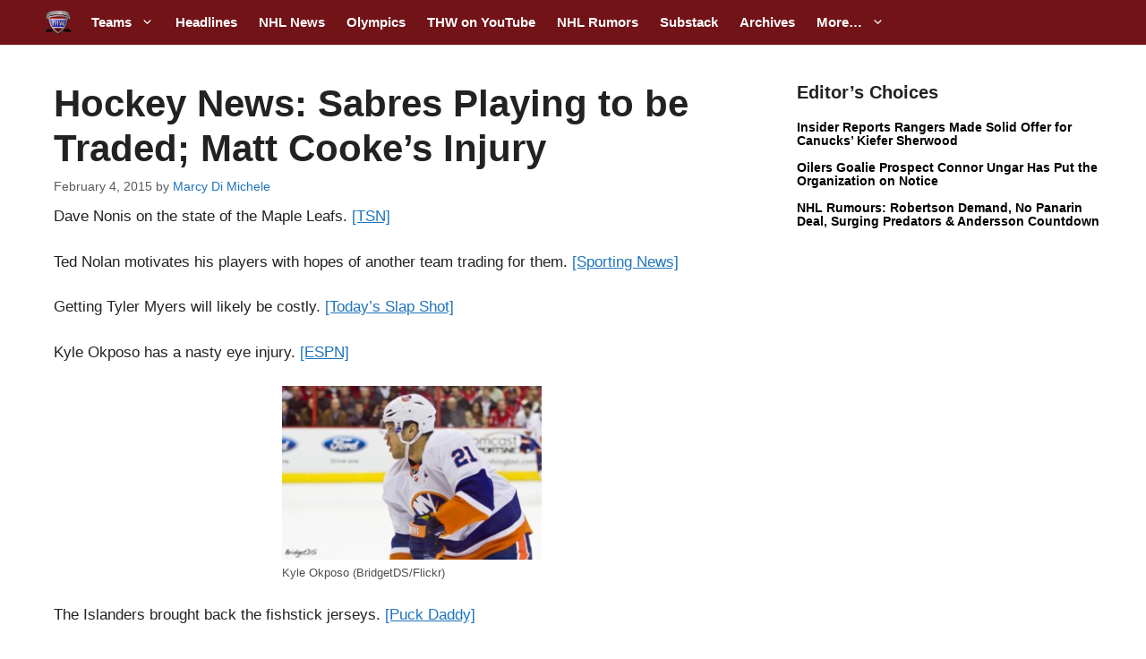

--- FILE ---
content_type: text/plain;charset=UTF-8
request_url: https://c.pub.network/v2/c
body_size: -266
content:
95d5bfbd-2e74-4024-8ce4-06485a3d85bb

--- FILE ---
content_type: text/plain;charset=UTF-8
request_url: https://c.pub.network/v2/c
body_size: -114
content:
49cc1112-1146-4093-8f98-d1ef1ffe51cf